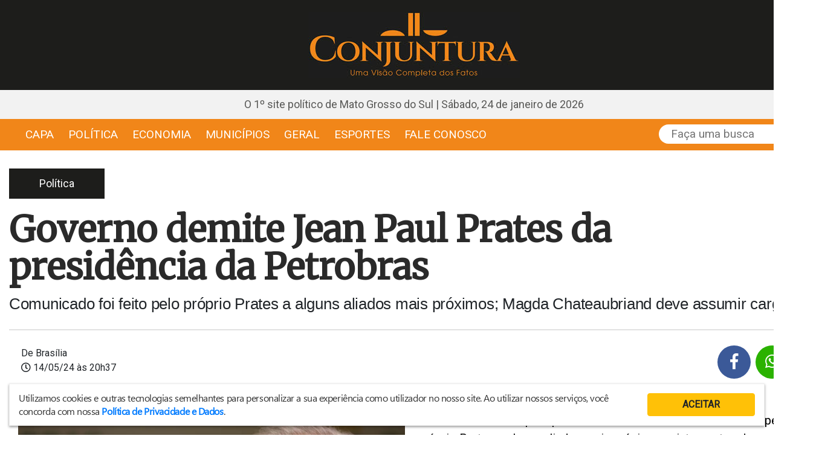

--- FILE ---
content_type: text/html; charset=utf-8
request_url: https://www.conjunturaonline.com.br/noticia/politica/governo-demite-jean-paul-prates-da-presidencia-da-petrobras
body_size: 7754
content:
<!DOCTYPE html PUBLIC "-//W3C//DTD XHTML 1.0 Strict//EN" "http://www.w3.org/TR/xhtml1/DTD/xhtml1-strict.dtd">
<html dir="ltr" xml:lang="pt-br" lang="pt-br" xmlns="http://www.w3.org/1999/xhtml">
<head>
<title>Governo demite Jean Paul Prates da presidência da Petrobras</title>
<meta name="description" content="Comunicado foi feito pelo próprio Prates a alguns aliados mais próximos; Magda Chateaubriand deve assumir cargo" />
<meta name="author" content="Conjuntura Online" />
<meta name="robots" content="index,follow" />
<meta name="apple-mobile-web-app-capable" content="yes" />
<meta name="mobile-web-app-capable" content="yes" />
<meta charset="UTF-8" />
<link rel="canonical" href="https://www.conjunturaonline.com.br/noticia/politica/governo-demite-jean-paul-prates-da-presidencia-da-petrobras" />
<link rel="shortcut icon" type="image/x-icon" href="/favicon.ico" />
<!-- jquery -->
<script src="https://ajax.googleapis.com/ajax/libs/jquery/3.3.1/jquery.min.js"></script>
<!-- bootstrap -->
<link rel="stylesheet" href="https://stackpath.bootstrapcdn.com/bootstrap/4.1.1/css/bootstrap.min.css" integrity="sha384-WskhaSGFgHYWDcbwN70/dfYBj47jz9qbsMId/iRN3ewGhXQFZCSftd1LZCfmhktB" crossorigin="anonymous">
<script src="https://cdnjs.cloudflare.com/ajax/libs/popper.js/1.14.3/umd/popper.min.js" integrity="sha384-ZMP7rVo3mIykV+2+9J3UJ46jBk0WLaUAdn689aCwoqbBJiSnjAK/l8WvCWPIPm49" crossorigin="anonymous"></script>
<script src="https://stackpath.bootstrapcdn.com/bootstrap/4.1.1/js/bootstrap.min.js" integrity="sha384-smHYKdLADwkXOn1EmN1qk/HfnUcbVRZyYmZ4qpPea6sjB/pTJ0euyQp0Mk8ck+5T" crossorigin="anonymous"></script>
<!-- font awesome -->
<link rel="stylesheet" href="https://use.fontawesome.com/releases/v5.0.10/css/all.css" integrity="sha384-+d0P83n9kaQMCwj8F4RJB66tzIwOKmrdb46+porD/OvrJ+37WqIM7UoBtwHO6Nlg" crossorigin="anonymous">
<!-- touch swipe -->
<script type="text/javascript" src="/scripts/touchswipe/jquery.touchSwipe.min.js"></script>
<!-- appear -->
<script type="text/javascript" src="/scripts/appear/jquery.appear.js"></script>
<!-- lazylazysizes -->
<script src="/scripts/lazysizes/lazysizes.min.js"></script>
<!-- google fonts -->
<link href="https://fonts.googleapis.com/css?family=Lato|Roboto|Merriweather|Open+Sans" rel="stylesheet" />
<!-- flickity slider -->
<link rel="stylesheet" href="/scripts/flickity/flickity.min.css">
<script src="/scripts/flickity/flickity.pkgd.min.js"></script>
<!-- sticky kit -->
<script src="/scripts/stickykit/jquery.sticky-kit.min.js"></script>
<!-- block ui -->
<script src="/scripts/blockui/jquery.blockUI.js"></script>
<!-- fancybox -->
<link rel="stylesheet" href="https://cdn.jsdelivr.net/gh/fancyapps/fancybox@3.5.2/dist/jquery.fancybox.min.css" />
<script src="https://cdn.jsdelivr.net/gh/fancyapps/fancybox@3.5.2/dist/jquery.fancybox.min.js"></script>
<!-- custom css -->
<link href="/css/fontes.css" rel="stylesheet" />
<link href="/css/espacadores.css" rel="stylesheet" />
<link href="/css/conjuntura.css?v=1.0" rel="stylesheet" />
<link href="/css/elementos.css?v=1.0" rel="stylesheet" />
<!-- custom js -->
<script src="/js/conjuntura.js?v=1.0"></script>
<!-- og meta tags -->
<meta property="og:title" content="Governo demite Jean Paul Prates da presidência da Petrobras" />
<meta property="og:description" content="Comunicado foi feito pelo próprio Prates a alguns aliados mais próximos; Magda Chateaubriand deve assumir cargo" />
<meta property="og:type" content="article" />
<meta property="og:image" content="https://www.conjunturaonline.com.br/imagem/noticia/750/461/465187_121456_85922.jpg" />
<meta property="og:image:type" content="image/jpeg"/>
<script>

</script>
</head>

<body>
		
	
	
	<div class="container-fluid" style="background-color:#1D1D1B;">
	<div class="row">
		<div class="col-12">
			<div class="container container-w" style="text-align:center;">
				<div class="row">
					<div class="col-12">
						<div class="spc20"></div>
						<a href="/" title="Conjuntura - o 1º Site Político de MS"><img alt="Conjuntura - o 1º Site Político de MS" title="Conjuntura - o 1º Site Político de MS"src="/imagens/logo_conjuntura.jpg" /></a>
						<div class="spc20"></div>
					</div>
				</div>
			</div>
		</div>
	</div>
</div>
<div class="container-fluid" style="background-color:#F2F2F2;">
	<div class="row">
		<div class="col-12">
			<div class="container container-w" style="text-align:center;">
				<div class="row">
										<div class="spc10"></div>
					<div class="col-12" style="color:#595957; font-size:18px; ">O 1º site político de Mato Grosso do Sul | Sábado, 24 de janeiro de 2026</div>
					<div class="spc10"></div>
					<div class="col-12">
												<div id="1769270271-9607" style="background-color:#E8E8E8;">		
							<div style="text-align:center;">				<script>$('#1769270271-9607').remove();</script>
		</div>
						</div>
					</div>
				</div>
			</div>
		</div>
	</div>
</div>
<div class="container-fluid" style="background-color:#F18619;">
	<div class="row">
		<div class="col-12">
			<div class="container container-w">
				<div class="row">
					<div class="col-9">
						<div class="item_menu"><a href="/" target="_self" class="no_sub">CAPA</a></div><div class="item_menu"><a href="/noticias/politica" target="_self" class="no_sub">POLÍTICA</a></div><div class="item_menu"><a href="/noticias/economia" target="_self" class="no_sub">ECONOMIA</a></div><div class="item_menu"><a href="/noticias/municipios" target="_self" class="no_sub">MUNICÍPIOS</a></div><div class="item_menu"><a href="/noticias/geral" target="_self" class="no_sub">GERAL</a></div><div class="item_menu"><a href="/noticias/esportes" target="_self" class="no_sub">ESPORTES</a></div><div class="item_menu"><a href="/pagina/fale-conosco" target="_self" class="no_sub">FALE CONOSCO</a></div>					</div>
					<div class="col-3" style="text-align:right;">
						<div class="spc9"></div>
						<form method="GET" action="/busca">
						<input name="q" value="" class="campo-busca" style="width:250px;" placeholder="Faça uma busca" autocomplete="off" />
						</form>
						<script type="text/javascript">
						$(".campo-busca").focus(function(){
							$(this).animate({           
								width: '320px'
							},"fast");
						});
						$(".campo-busca").blur(function(){
							$(this).animate({           
								width: '250px'
							},"slow");
						});
						</script>
					</div>
				</div>
			</div>
		</div>
	</div>
</div>

<div class="spc30"></div>		
	<div class="container container-w card-noticia">
		<div class="row">
			<div class="col-12">
				<div class="news-editoria" style="background-color:#1D1D1B; color:#FFF;">Política</div>
				<div class="spc20"></div>
				<div class="news-titulo"><h1>Governo demite Jean Paul Prates da presidência da Petrobras</h1></div>
								<div class="news-resumo"><h2>Comunicado foi feito pelo próprio Prates a alguns aliados mais próximos; Magda Chateaubriand deve assumir cargo<h2></div>
								<div class="spc10"></div>
			</div>
			<div class="col-12">
				<div style="background-color:#E2E2E2; height:2px;"></div>
			</div>
		</div>
	</div>
	<div class="spc25"></div>
	<div class="container container-w">
		<div class="row">
			<div class="col-12">
				<div class="row" style="padding-left:20px; padding-right:20px;">
					<div class="col-7">
						<div style="position:relative; float:left;">
							<div class="spc1"></div>
							<div class="news-creditos">De Brasília </div>
							<div class="news-data"><i class="far fa-clock"></i> 14/05/24 às 20h37</div>
						</div>
					</div>
					<div class="col-5" style="text-align:right;">
						<div class="news-social-icons">
							<div class="icon-box"><a href="https://web.whatsapp.com/send?text=http://www.conjunturaonline.com.br/noticia/politica/governo-demite-jean-paul-prates-da-presidencia-da-petrobras" data-action="share/whatsapp/share" target="_blank"><div class="icon icon-whatsapp"><i class="fab fa-whatsapp"></i></div></a></div>
							<div class="icon-box"><a href="https://www.facebook.com/sharer/sharer.php?u=http://www.conjunturaonline.com.br/noticia/politica/governo-demite-jean-paul-prates-da-presidencia-da-petrobras" onclick="return !window.open(this.href, 'Compartilhar', 'width=500,height=400')" target="_blank"><div class="icon icon-facebook"><i class="fab fa-facebook-f"></i></div></a></div>	
						</div>
					</div>
				</div>
				<div class="spc4"></div>	
								<div class="news-corpo"><div class="container-fluid">    <div class="row cartao">        <div class="col-12" style="padding-top:20px;">            <div class="elemento elemento-texto-imagem" style="margin-bottom:15px;">                <div class="spc0"></div>                <div class="configura-imagem" style="text-align:left; position:relative; float:left; width:50%; margin-right:20px; margin-bottom:15px; margin-top:10px;">                    <a href="/imagem/noticia/1000/1000/465187_121456_85922.jpg" data-fancybox="gallery" data-caption="Jean Paul Prates é demitido da Petrobras (Pilar Olivares/Reuters)">                        <img src="/imagem/noticia/1000/1000/465187_121456_85922.jpg" class="img-fluid" title="" style="width:100%;">                    </a>                    <div class="legenda-foto">Jean Paul Prates é demitido da Petrobras (Pilar Olivares/Reuters)                    </div>                </div>                <div style="margin-bottom: 15px; position: relative;">                    <p>O presidente da Petrobras, Jean Paul Prates, foi demitido do comando da estatal pelo presidente Lula. O comunicado foi feito pelo próprio Prates a alguns aliados mais próximos e integrantes de sua equipe, apurou a CNN.</p><p>Jean Paul Prates deve ser substituído por Magda Chateaubriand, segundo relataram fontes próximas ao comando da empresa.</p><p>Em nota, a Petrobras confirmou a saída de Prates após pedido para que o conselho de administração “se reúna para apreciar o encerramento antecipado de seu mandato como Presidente da Petrobras de forma negociada”.</p><p>“Adicionalmente, o Sr. Jean Paul informou que, se e uma vez aprovado o encerramento indicado, ele pretende posteriormente apresentar sua renúncia ao cargo de membro do Conselho de Administração da Petrobras”, afirma o comunicado.</p><p>Prates estava no comando da estatal desde o início do governo Lula, em 2023.</p><p>Polêmica com dividendos</p><p>A saída ocorre cerca de um mês após rumores da demissão de Prates em meio a debates entre membros do governo sobre a distribuição de dividendos extraordinários referentes ao exercício de 2023.</p><p>À época, o nome do presidente do BNDES (Banco Nacional de Desenvolvimento Econômico e Social), Aloizio Mercadante, foi cotado para assumir o comando da petroleira.</p><p>Em março, ao divulgar que teve lucro de R$ 124,6 bilhões em 2023, a Petrobras informou que o conselho de administração havia aprovado a distribuição de R$ 14,2 bilhões em dividendos.</p><p>A decisão repercutiu negativamente no mercado financeiro e expôs entraves entre o presidente e o ministro de Minas e Energia, Alexandre Silveira.</p><p>A decisão foi revista posteriormente e o conselho de administração da Petrobras aprovou no fim do mês passado a distribuição de R$ 21,9 bilhões, correspondendo a 50% dos dividendos extraordinários.</p><p>A estatal teve o segundo maior lucro de sua história no ano passado, o que permitiria o pagamento de dividendos extraordinários da ordem de 43,9 bilhões de reais, caso 100% do montante fosse pago.</p><p>Inicialmente, em reunião em março, o conselho havia decidido reter 100% dos dividendos extras possíveis em uma reserva estatutária, manifestando preocupações com a capacidade de investimento da empresa.</p><p>A aprovação dos 50% dos dividendos possíveis atende a recomendação da diretoria executiva da Petrobras, que desde o início defendeu este percentual.</p><p>O valor remanescente do montante possível para dividendo extraordinário deverá ser enviado para a reserva estatutária.</p>                </div>            </div>			  <div class="reveal">				  <div class="elemento elemento-banner-expansivo content-reveal" style="margin-bottom:25px;">				      <div id="58586_60140">						  <div class="publicidade-mensagem-continua-container-fluid">							  <span class="publicidade-mensagem-continua">							  	  CONTINUA DEPOIS DA PUBLICIDADE							  </span>						  </div>						  <div class="spc10"></div>						  <div style="text-align:center; width:100%; height:250px;">						  	  <iframe class="expiframe" style="width:100%; height:250px;" frameborder="0" scrolling="no" src="/inc.newsBanner.php?idc=58586_60140&amp;nbce=1&amp;cf=9&amp;cb=0&amp;fl_iga=1"></iframe>						  </div>						  <div class="spc10"></div>						  <div class="publicidade-mensagem-continua-container-fluid"></div>					  </div>				  </div>			  </div>        </div>    </div></div></div>
				
								<div class="spc20"></div>
			</div>
			
		</div>
	</div>
	<script>
	$(document).ready(function() {
		
		$('.galeria-imagens-noticia-slider').flickity({
			cellAlign: 'left',
			adaptiveHeight: false,
			pageDots: false,
			lazyLoad: 2
		});
		
		$(".reveal").appear();
		$(".reveal").on('appear', function(event, $all_appeared_elements) {
			if ( !$(this).hasClass("appeared") ) {
				$(this).addClass("appeared");
				$(this).find(".content-reveal").delay(500).fadeIn(1200, function() {} );
			}
		});
		
		// listener para o video com autoplay
		$('#autoplay-video').appear(); 
		$('#autoplay-video').on('appear', function(event, $all_appeared_elements) {
			var already_played = $(this).find('.played').val();
			if (already_played != 1) { autoplay_player.playVideo();	}
			$(this).find('.played').val(1);
		});
		
	});
	
	var tag = document.createElement('script');
	tag.src = "https://www.youtube.com/iframe_api";
	var firstScriptTag = document.getElementsByTagName('script')[0];
	firstScriptTag.parentNode.insertBefore(tag, firstScriptTag);

	var autoplay_player;
	
	function onYouTubeIframeAPIReady() {
		autoplay_player = new YT.Player('autoplay-player', { height:'680', width:'100%', videoId: $("#autoplay-player").data("id-video"), playerVars: { rel:0 } });
	}
	
	setTimeout(function(){ 
		$('.galeria-imagens-noticia-slider').flickity('resize');
	}, 1500);
	</script>
	
	<div class="container container-w">
				<div id="1769270271-8406">		
			<div style="text-align:center; background-color:#f2f2f2;">				<script>$('#1769270271-8406').remove();</script>
		</div>
		</div>
	</div>
		
	<div class="container container-w">
		<div class="row">
			<div class="col-12">
				<div style="font-family: Lato; font-size:30px; line-height: 32px; font-weight:bold; color:#000;">Últimas em Política</div>
			</div>
			<div class="col-12">
				<div class="spc2"></div>
				<div style="width:100%; height:3px; background-color:#F8A929;"></div>
			</div>
		</div>
	</div>
	
	<div class="spc10"></div>
		
	<div class="container container-w news-listagem">
		<div class="row">
						<div class="col-4">
					<div class="card-lista-noticia">
						<div class="news-imagem">
							<a href="/noticia/politica/cidadaos-chineses-passam-a-ter-isencao-de-vistos-no-brasilnbsp">
								<div class="img-container">
									<div class="image-wrap">
																				<img src="/imagem/noticia-miniatura/450/390/1769181967_18571.jpg" class="img-fluid" alt="Cidadãos chineses passam a ter isenção de vistos no Brasil&nbsp;" title="Cidadãos chineses passam a ter isenção de vistos no Brasil&nbsp;" />
																			</div>
								</div>
							</a>
						</div>
						<div>
							<div class="news-panel" style="border-top:0px solid ;">
								<div class="news-editoria">
									<a href="/noticias/politica">
										<span style="color:">POLÍTICA</span>
									</a>
								</div>
								<div class="row">
									<div class="col-12">
										<div class="news-data">Em 23 de Janeiro de 2026 às 13h03</div>
									</div>
								</div>					
								<div class="spc5"></div>
								<div class="news-titulo"><a style="color:;" href="/noticia/politica/cidadaos-chineses-passam-a-ter-isencao-de-vistos-no-brasilnbsp">Cidadãos chineses passam a ter isenção de vistos no Brasil&nbsp;</a></div>
								<div class="spc10"></div>
							</div>
						</div>
					</div>
				</div>
						<div class="col-4">
					<div class="card-lista-noticia">
						<div class="news-imagem">
							<a href="/noticia/politica/a-aliados-alckmin-diz-que-fica-na-vice-de-lula-ou-vai-capinar-em-pinda">
								<div class="img-container">
									<div class="image-wrap">
																				<img src="/imagem/noticia-miniatura/450/390/1769169029_87520.jpg" class="img-fluid" alt="A aliados, Alckmin diz que fica na vice de Lula ou vai "capinar em Pinda"" title="A aliados, Alckmin diz que fica na vice de Lula ou vai "capinar em Pinda"" />
																			</div>
								</div>
							</a>
						</div>
						<div>
							<div class="news-panel" style="border-top:0px solid ;">
								<div class="news-editoria">
									<a href="/noticias/politica">
										<span style="color:">POLÍTICA</span>
									</a>
								</div>
								<div class="row">
									<div class="col-12">
										<div class="news-data">Em 23 de Janeiro de 2026 às 07h54</div>
									</div>
								</div>					
								<div class="spc5"></div>
								<div class="news-titulo"><a style="color:;" href="/noticia/politica/a-aliados-alckmin-diz-que-fica-na-vice-de-lula-ou-vai-capinar-em-pinda">A aliados, Alckmin diz que fica na vice de Lula ou vai "capinar em Pinda"</a></div>
								<div class="spc10"></div>
							</div>
						</div>
					</div>
				</div>
						<div class="col-4">
					<div class="card-lista-noticia">
						<div class="news-imagem">
							<a href="/noticia/politica/pesquisa-indica-vitoria-de-flavio-bolsonaro-em-2-turno-contra-lula">
								<div class="img-container">
									<div class="image-wrap">
																				<img src="/imagem/noticia-miniatura/450/390/1769135002_98186.jpg" class="img-fluid" alt="Pesquisa indica vitória de Flávio Bolsonaro em 2º turno contra Lula" title="Pesquisa indica vitória de Flávio Bolsonaro em 2º turno contra Lula" />
																			</div>
								</div>
							</a>
						</div>
						<div>
							<div class="news-panel" style="border-top:0px solid ;">
								<div class="news-editoria">
									<a href="/noticias/politica">
										<span style="color:">POLÍTICA</span>
									</a>
								</div>
								<div class="row">
									<div class="col-12">
										<div class="news-data">Em 22 de Janeiro de 2026 às 22h22</div>
									</div>
								</div>					
								<div class="spc5"></div>
								<div class="news-titulo"><a style="color:;" href="/noticia/politica/pesquisa-indica-vitoria-de-flavio-bolsonaro-em-2-turno-contra-lula">Pesquisa indica vitória de Flávio Bolsonaro em 2º turno contra Lula</a></div>
								<div class="spc10"></div>
							</div>
						</div>
					</div>
				</div>
						<div class="col-4">
					<div class="card-lista-noticia">
						<div class="news-imagem">
							<a href="/noticia/politica/bolsonaro-recebera-a-visita-de-ministro-do-tribunal-de-contas-da-uniaonbsp">
								<div class="img-container">
									<div class="image-wrap">
																				<img src="/imagem/noticia-miniatura/450/390/1769134125_31681.jpg" class="img-fluid" alt="Bolsonaro receberá a visita de ministro do Tribunal de Contas da União&nbsp;" title="Bolsonaro receberá a visita de ministro do Tribunal de Contas da União&nbsp;" />
																			</div>
								</div>
							</a>
						</div>
						<div>
							<div class="news-panel" style="border-top:0px solid ;">
								<div class="news-editoria">
									<a href="/noticias/politica">
										<span style="color:">POLÍTICA</span>
									</a>
								</div>
								<div class="row">
									<div class="col-12">
										<div class="news-data">Em 22 de Janeiro de 2026 às 22h08</div>
									</div>
								</div>					
								<div class="spc5"></div>
								<div class="news-titulo"><a style="color:;" href="/noticia/politica/bolsonaro-recebera-a-visita-de-ministro-do-tribunal-de-contas-da-uniaonbsp">Bolsonaro receberá a visita de ministro do Tribunal de Contas da União&nbsp;</a></div>
								<div class="spc10"></div>
							</div>
						</div>
					</div>
				</div>
						<div class="col-4">
					<div class="card-lista-noticia">
						<div class="news-imagem">
							<a href="/noticia/politica/camara-lanca-este-mes-o-edital-para-policial-legislativo-diz-motta">
								<div class="img-container">
									<div class="image-wrap">
																				<img src="/imagem/noticia-miniatura/450/390/1769111502_47153.jpg" class="img-fluid" alt="Câmara lança este mês o edital para policial legislativo, diz Motta" title="Câmara lança este mês o edital para policial legislativo, diz Motta" />
																			</div>
								</div>
							</a>
						</div>
						<div>
							<div class="news-panel" style="border-top:0px solid ;">
								<div class="news-editoria">
									<a href="/noticias/politica">
										<span style="color:">POLÍTICA</span>
									</a>
								</div>
								<div class="row">
									<div class="col-12">
										<div class="news-data">Em 22 de Janeiro de 2026 às 17h43</div>
									</div>
								</div>					
								<div class="spc5"></div>
								<div class="news-titulo"><a style="color:;" href="/noticia/politica/camara-lanca-este-mes-o-edital-para-policial-legislativo-diz-motta">Câmara lança este mês o edital para policial legislativo, diz Motta</a></div>
								<div class="spc10"></div>
							</div>
						</div>
					</div>
				</div>
						<div class="col-4">
					<div class="card-lista-noticia">
						<div class="news-imagem">
							<a href="/noticia/politica/maduro-esta-preso-e-sendo-julgado-putin-nao-diz-zelensky-em-davos">
								<div class="img-container">
									<div class="image-wrap">
																				<img src="/imagem/noticia-miniatura/450/390/1769110996_67042.jpg" class="img-fluid" alt="Maduro está preso e sendo julgado, Putin não, diz Zelensky em Davos" title="Maduro está preso e sendo julgado, Putin não, diz Zelensky em Davos" />
																			</div>
								</div>
							</a>
						</div>
						<div>
							<div class="news-panel" style="border-top:0px solid ;">
								<div class="news-editoria">
									<a href="/noticias/politica">
										<span style="color:">POLÍTICA</span>
									</a>
								</div>
								<div class="row">
									<div class="col-12">
										<div class="news-data">Em 22 de Janeiro de 2026 às 17h15</div>
									</div>
								</div>					
								<div class="spc5"></div>
								<div class="news-titulo"><a style="color:;" href="/noticia/politica/maduro-esta-preso-e-sendo-julgado-putin-nao-diz-zelensky-em-davos">Maduro está preso e sendo julgado, Putin não, diz Zelensky em Davos</a></div>
								<div class="spc10"></div>
							</div>
						</div>
					</div>
				</div>
						<div class="col-4">
					<div class="card-lista-noticia">
						<div class="news-imagem">
							<a href="/noticia/politica/delcy-aceitou-ajudar-trump-antes-da-captura-de-maduro-diz-jornal">
								<div class="img-container">
									<div class="image-wrap">
																				<img src="/imagem/noticia-miniatura/450/390/1769104537_65652.jpg" class="img-fluid" alt="Delcy aceitou ajudar Trump antes da captura de Maduro, diz jornal" title="Delcy aceitou ajudar Trump antes da captura de Maduro, diz jornal" />
																			</div>
								</div>
							</a>
						</div>
						<div>
							<div class="news-panel" style="border-top:0px solid ;">
								<div class="news-editoria">
									<a href="/noticias/politica">
										<span style="color:">POLÍTICA</span>
									</a>
								</div>
								<div class="row">
									<div class="col-12">
										<div class="news-data">Em 22 de Janeiro de 2026 às 16h19</div>
									</div>
								</div>					
								<div class="spc5"></div>
								<div class="news-titulo"><a style="color:;" href="/noticia/politica/delcy-aceitou-ajudar-trump-antes-da-captura-de-maduro-diz-jornal">Delcy aceitou ajudar Trump antes da captura de Maduro, diz jornal</a></div>
								<div class="spc10"></div>
							</div>
						</div>
					</div>
				</div>
						<div class="col-4">
					<div class="card-lista-noticia">
						<div class="news-imagem">
							<a href="/noticia/politica/nelsinho-lidera-ofensiva-parlamentar-pelo-acordo-mercadouniao-europeia">
								<div class="img-container">
									<div class="image-wrap">
																				<img src="/imagem/noticia-miniatura/450/390/1769106866_10452.jpg" class="img-fluid" alt="Nelsinho lidera ofensiva parlamentar pelo acordo Mercado-União Europeia" title="Nelsinho lidera ofensiva parlamentar pelo acordo Mercado-União Europeia" />
																			</div>
								</div>
							</a>
						</div>
						<div>
							<div class="news-panel" style="border-top:0px solid ;">
								<div class="news-editoria">
									<a href="/noticias/politica">
										<span style="color:">POLÍTICA</span>
									</a>
								</div>
								<div class="row">
									<div class="col-12">
										<div class="news-data">Em 22 de Janeiro de 2026 às 14h37</div>
									</div>
								</div>					
								<div class="spc5"></div>
								<div class="news-titulo"><a style="color:;" href="/noticia/politica/nelsinho-lidera-ofensiva-parlamentar-pelo-acordo-mercadouniao-europeia">Nelsinho lidera ofensiva parlamentar pelo acordo Mercado-União Europeia</a></div>
								<div class="spc10"></div>
							</div>
						</div>
					</div>
				</div>
						<div class="col-4">
					<div class="card-lista-noticia">
						<div class="news-imagem">
							<a href="/noticia/politica/em-davos-trump-oficializa-conselho-da-paz-e-ataca-a-onu">
								<div class="img-container">
									<div class="image-wrap">
																				<img src="/imagem/noticia-miniatura/450/390/1769081784_19662.jpg" class="img-fluid" alt="Em Davos, Trump oficializa Conselho da Paz e ataca a ONU" title="Em Davos, Trump oficializa Conselho da Paz e ataca a ONU" />
																			</div>
								</div>
							</a>
						</div>
						<div>
							<div class="news-panel" style="border-top:0px solid ;">
								<div class="news-editoria">
									<a href="/noticias/politica">
										<span style="color:">POLÍTICA</span>
									</a>
								</div>
								<div class="row">
									<div class="col-12">
										<div class="news-data">Em 22 de Janeiro de 2026 às 07h36</div>
									</div>
								</div>					
								<div class="spc5"></div>
								<div class="news-titulo"><a style="color:;" href="/noticia/politica/em-davos-trump-oficializa-conselho-da-paz-e-ataca-a-onu">Em Davos, Trump oficializa Conselho da Paz e ataca a ONU</a></div>
								<div class="spc10"></div>
							</div>
						</div>
					</div>
				</div>
						<div class="col-4">
					<div class="card-lista-noticia">
						<div class="news-imagem">
							<a href="/noticia/politica/mbl-pede-que-mp-investigue-cassino-do-resort-ligado-a-toffoli">
								<div class="img-container">
									<div class="image-wrap">
																				<img src="/imagem/noticia-miniatura/450/390/1768567945_44284.jpg" class="img-fluid" alt="MBL pede que MP investigue cassino do resort ligado a Toffoli" title="MBL pede que MP investigue cassino do resort ligado a Toffoli" />
																			</div>
								</div>
							</a>
						</div>
						<div>
							<div class="news-panel" style="border-top:0px solid ;">
								<div class="news-editoria">
									<a href="/noticias/politica">
										<span style="color:">POLÍTICA</span>
									</a>
								</div>
								<div class="row">
									<div class="col-12">
										<div class="news-data">Em 22 de Janeiro de 2026 às 07h23</div>
									</div>
								</div>					
								<div class="spc5"></div>
								<div class="news-titulo"><a style="color:;" href="/noticia/politica/mbl-pede-que-mp-investigue-cassino-do-resort-ligado-a-toffoli">MBL pede que MP investigue cassino do resort ligado a Toffoli</a></div>
								<div class="spc10"></div>
							</div>
						</div>
					</div>
				</div>
						<div class="col-4">
					<div class="card-lista-noticia">
						<div class="news-imagem">
							<a href="/noticia/politica/nelsinho-traca-estrategia-para-acelerar-votacao-de-acordo-entre-mercosuluenbsp">
								<div class="img-container">
									<div class="image-wrap">
																				<img src="/imagem/noticia-miniatura/450/390/1769077435_20417.jpg" class="img-fluid" alt="Nelsinho traça estratégia para acelerar votação de acordo entre Mercosul-UE&nbsp;" title="Nelsinho traça estratégia para acelerar votação de acordo entre Mercosul-UE&nbsp;" />
																			</div>
								</div>
							</a>
						</div>
						<div>
							<div class="news-panel" style="border-top:0px solid ;">
								<div class="news-editoria">
									<a href="/noticias/politica">
										<span style="color:">POLÍTICA</span>
									</a>
								</div>
								<div class="row">
									<div class="col-12">
										<div class="news-data">Em 22 de Janeiro de 2026 às 06h23</div>
									</div>
								</div>					
								<div class="spc5"></div>
								<div class="news-titulo"><a style="color:;" href="/noticia/politica/nelsinho-traca-estrategia-para-acelerar-votacao-de-acordo-entre-mercosuluenbsp">Nelsinho traça estratégia para acelerar votação de acordo entre Mercosul-UE&nbsp;</a></div>
								<div class="spc10"></div>
							</div>
						</div>
					</div>
				</div>
						<div class="col-4">
					<div class="card-lista-noticia">
						<div class="news-imagem">
							<a href="/noticia/politica/riedel-defende-acoes-conjuntas-entre-estados-ao-assumir-consorcio-brasilnbsp">
								<div class="img-container">
									<div class="image-wrap">
																				<img src="/imagem/noticia-miniatura/450/390/1769077049_41571.jpg" class="img-fluid" alt="Riedel defende ações conjuntas entre estados ao assumir Consórcio Brasil&nbsp;" title="Riedel defende ações conjuntas entre estados ao assumir Consórcio Brasil&nbsp;" />
																			</div>
								</div>
							</a>
						</div>
						<div>
							<div class="news-panel" style="border-top:0px solid ;">
								<div class="news-editoria">
									<a href="/noticias/politica">
										<span style="color:">POLÍTICA</span>
									</a>
								</div>
								<div class="row">
									<div class="col-12">
										<div class="news-data">Em 22 de Janeiro de 2026 às 06h17</div>
									</div>
								</div>					
								<div class="spc5"></div>
								<div class="news-titulo"><a style="color:;" href="/noticia/politica/riedel-defende-acoes-conjuntas-entre-estados-ao-assumir-consorcio-brasilnbsp">Riedel defende ações conjuntas entre estados ao assumir Consórcio Brasil&nbsp;</a></div>
								<div class="spc10"></div>
							</div>
						</div>
					</div>
				</div>
				</div>
		<div style="text-align:right;">
			<a href="/noticias" class="btn waves-effect waves-light" style="padding:15px 60px; background-color:#1D1D1B; color:#FFF; font-size:18px;">VER TODAS AS NOTÍCIAS <i class="fas fa-angle-double-right"></i></a>
		</div>
	</div>
	
	<div class="spc10"></div>
	
	<div class="container container-w">
		<div class="spc35"></div>
				<div id="1769270271-8446">		
			<div style="text-align:center; background-color:#f2f2f2;">				<script>$('#1769270271-8446').remove();</script>
		</div>
		</div>
	</div>
	
	<div class="spc30"></div>
	
<!-- rodape -->
<div class="container-fluid" style="background-color:#F8A929;">
	<div class="spc5"></div>
</div>
<div class="container-fluid" style="background-color:#1D1D1D; color:#FFFFFF !important;">
	<div class="row">
		<div class="col-12">
			<div class="container container-w">
				<div class="row">
					<div class="col-12" style="text-align:center;">
						<div class="spc20"></div>
						<a href="/" title="Conjuntura - o 1º Site Político de MS"><img alt="Conjuntura - o 1º Site Político de MS" title="Conjuntura - o 1º Site Político de MS"src="/imagens/logo_conjuntura.jpg" /></a>
						<div class="spc20"></div>
						<div>O 1º site político de Mato Grosso do Sul</div>
						<div class="spc20"></div>
												<div class=""><a href="/pagina/fale-conosco">Fale conosco</a></div>
												<div class=""><a href="/pagina/anuncie">Anuncie</a></div>
												<div class=""><a href="/pagina/expediente">Expediente</a></div>
												<div class=""><a href="/pagina/reportar-erro">Reportar erro</a></div>
												<div class="spc20"></div>
					</div>
				</div>
			</div>
		</div>
	</div>	
</div>
<div class="container-fluid" style="background-color:#EB8219;">
	<div class="row">
		<div class="col-12">
			<div class="spc30"></div>
			<div style="text-align:center">Conjuntura Online - Copyright © 2004-2026. Todos os direitos reservados.</div>
			<div class="spc30"></div>
		</div>
	</div>
</div>
<!-- fim rodape -->

<!-- consentimento das politicas de cookie -->
<div id="cookie-policy" style="position:fixed; bottom:-70px; left:15px; right:15px; max-width:1390px; margin:auto; min-height:70px; box-shadow:0 2px 4px 0 rgba(0,0,0,0.4); border:solid 1px #eeeeee; background-color:#fff; z-index:999997;">
	<div class="container-fluid">
		<div class="spc12"></div>
		<div class="row">
			<div class="col-10">
				<div style="font-family:Segoe-UI, sans-serif; font-size:16px; font-weight:normal; font-stretch: normal; font-style: normal; line-height:22px; letter-spacing: -0.45px; color: #333;">Utilizamos cookies e outras tecnologias semelhantes para personalizar a sua experiência como utilizador no nosso site. Ao utilizar nossos serviços, você concorda com nossa <b><a href="/institucional/politica-de-dados" target="_blank">Política de Privacidade e Dados</a></b>.</div>
			</div>
			<div class="col-2">
				<div class="spc3"></div>
				<button id="btn-accept-cookie-policy" type="button" class="btn btn-warning btn-block waves-effect" style="font-weight:600;">ACEITAR</button>
			</div>
		</div>
	</div>
</div>
<script>
$(function(){
    $("#cookie-policy").delay(1000).animate({'bottom': '15px'}, 600);
	
	$("#btn-accept-cookie-policy").click(function() {
		// cria o cookie de aceitacao da politica de cookies valido por 1 ano
		createCookie('CookAcceptCookiePolicy','sim',31536000);
		$("#cookie-policy").hide();
	});
});
</script>

<!-- div para resultado generico de chamadas ajax -->
<div id="resultado-ajax-generico"></div>

<!-- modal generico -->
<script>
function resetModalGenerico() {
	$("#conteudo-modal-generico").html('<div id="conteudo-modal-generico"><div class="modal-header"><button type="button" class="close" data-dismiss="modal" aria-hidden="true">&times;</button><h4 class="modal-title">Carregando...</h4></div><div class="modal-body"><div style="text-align:center;"><img src="/imagens/preloader.gif" /></div></div></div>');
}
</script>
<div class="modal fade" id="modalGenerico" tabindex="-1" role="dialog" aria-labelledby="_modalGenerico" aria-hidden="true">
	<div class="modal-dialog">
		<div class="modal-content">
			<div id="conteudo-modal-generico">
				<div class="modal-header">
					<button type="button" class="close" data-dismiss="modal" aria-hidden="true">&times;</button>
					<h4 class="modal-title">Carregando...</h4>
				</div>
				<div class="modal-body">
					<div style="text-align:center;">carregando...</div>
				</div>
			</div>
		</div>
	</div>
</div>
<!-- /modal generico -->

<!-- analytics -->
<!-- Google tag (gtag.js) -->
<script async src="https://www.googletagmanager.com/gtag/js?id=G-7PJDG3Z22F"></script>
<script>
  window.dataLayer = window.dataLayer || [];
  function gtag(){dataLayer.push(arguments);}
  gtag('js', new Date());

  gtag('config', 'G-7PJDG3Z22F');
</script>
<!-- /analytics --></body>
</html>


--- FILE ---
content_type: text/html; charset=utf-8
request_url: https://www.conjunturaonline.com.br/inc.newsBanner.php?idc=58586_60140&nbce=1&cf=9&cb=0&fl_iga=1
body_size: 177
content:
		<script>
		// funcao para identificar o url do parent
		function getFileName(url) {
		   if (url) {
			  var m = url.toString().match(/.*\/(.+?)\./);
			  if (m && m.length > 1) {
				 return m[1];
			  }
		   }
		   return "";
		}
		if (getFileName(window.parent.document.location) != "news_builder") {
			window.parent.$("#58586_60140").parents(".reveal").remove();
		}
		</script>
<style>
body { margin:0; padding:0; }
</style>

--- FILE ---
content_type: text/css
request_url: https://www.conjunturaonline.com.br/css/fontes.css
body_size: 12
content:
@font-face {
	font-family: 'Segoe-UI';
	font-style: normal;
	font-weight: normal;
	src: url('/css/fonts/segoeui.woff') format('woff');
}

--- FILE ---
content_type: text/css
request_url: https://www.conjunturaonline.com.br/css/espacadores.css
body_size: 151
content:
/* Espacadores */
.spc0 { width:100%; height:0px; clear:both; }
.spc1 { width:100%; height:1px; clear:both; }
.spc2 { width:100%; height:2px; clear:both; }
.spc3 { width:100%; height:3px; clear:both; }
.spc4 { width:100%; height:4px; clear:both; }
.spc5 { width:100%; height:5px; clear:both; }
.spc6 { width:100%; height:6px; clear:both; }
.spc7 { width:100%; height:7px; clear:both; }
.spc8 { width:100%; height:8px; clear:both; }
.spc9 { width:100%; height:9px; clear:both; }
.spc10 { width:100%; height:10px; clear:both; }
.spc11 { width:100%; height:11px; clear:both; }
.spc12 { width:100%; height:12px; clear:both; }
.spc13 { width:100%; height:13px; clear:both; }
.spc14 { width:100%; height:14px; clear:both; }
.spc15 { width:100%; height:15px; clear:both; }
.spc16 { width:100%; height:16px; clear:both; }
.spc17 { width:100%; height:17px; clear:both; }
.spc18 { width:100%; height:18px; clear:both; }
.spc19 { width:100%; height:19px; clear:both; }
.spc20 { width:100%; height:20px; clear:both; }
.spc25 { width:100%; height:25px; clear:both; }
.spc30 { width:100%; height:30px; clear:both; }
.spc35 { width:100%; height:35px; clear:both; }
.spc40 { width:100%; height:40px; clear:both; }
.spc45 { width:100%; height:40px; clear:both; }
.spc50 { width:100%; height:50px; clear:both; }
.spc55 { width:100%; height:55px; clear:both; }
.spc60 { width:100%; height:60px; clear:both; }
.spc65 { width:100%; height:65px; clear:both; }
.spc70 { width:100%; height:70px; clear:both; }
.spc75 { width:100%; height:75px; clear:both; }
.spc80 { width:100%; height:80px; clear:both; }
.spc85 { width:100%; height:85px; clear:both; }
.spc90 { width:100%; height:90px; clear:both; }
.spc95 { width:100%; height:95px; clear:both; }
.spc100 { width:100%; height:100px; clear:both; }

--- FILE ---
content_type: text/css
request_url: https://www.conjunturaonline.com.br/css/conjuntura.css?v=1.0
body_size: 4079
content:
/* grid */
@media (min-width: 1200px) {
    .container-w {
        min-width:1340px;
    }
}
.item_menu { position:relative; float:left; width:auto; padding: 12px 12px 12px 12px; font-size:19px; }
.item_menu:hover { background-color:#f2f2f2 !important; color:#000 !important; }
.item_menu a { color:#FFF; text-decoration:none; }
.item_menu:hover a { color: #000 !important; }

/* geral */
body { background-color:#FFF; -webkit-font-smoothing: antialiased; }

/* listagem de noticias horizontal */
.news-listagem .col-4 { }
.news-listagem .card-lista-noticia { height:452px; margin-bottom:20px; }
.news-listagem .card-lista-noticia .news-imagem { padding-left:0px; padding-right:0px; }
.news-listagem .card-lista-noticia .news-imagem .img-container { position: relative; background: #ccc; }
.news-listagem .card-lista-noticia .news-imagem .img-container:before { content: ""; display: block; padding-top: 60%; }
.news-listagem .card-lista-noticia .news-imagem .image-wrap { position: absolute; top: 0; left: 0; bottom: 0; right: 0; overflow:hidden; }
.news-listagem .card-lista-noticia .news-panel-top { font-size:13px; color:#777777; padding-left:15px; padding-right:15px; padding-top:10px; padding-bottom:8px; background-color:#FFF; border-top:1px solid #E5E5E5; border-right:1px solid #E5E5E5; border-left:1px solid #E5E5E5; }
.news-listagem .card-lista-noticia .news-panel { position:relative; padding-left:15px; padding-right:15px; padding-top:10px; padding-bottom:8px; background-color:#FFF; margin-bottom:4px; border-bottom:2px solid #E3E3E3; border-right:2px solid #E3E3E3; border-left:1px solid #E3E3E3; }
.news-listagem .card-lista-noticia .news-editoria { font-family:Roboto; font-weight:500; color:#000; font-size:14px; }
.news-listagem .card-lista-noticia .news-editoria a { color:#000; text-decoration:none !important; }
.news-listagem .card-lista-noticia .news-titulo a { min-height:98px; font-family:Lato; font-size:30px; line-height:32px; font-weight:600; color:#000000; overflow:hidden; display:-webkit-box; -webkit-line-clamp:3; -webkit-box-orient:vertical; }
.news-listagem .card-lista-noticia .news-resumo { font-family:Lato; font-size:17px; line-height:20px; }
.news-listagem .card-lista-noticia .news-data { font-family:Lato; font-size:13px; line-height:30px; color:#999; }
.news-listagem .card-lista-noticia .news-icons { font-size:25px; text-align:right; }
.news-listagem .card-lista-noticia .news-icons a { color:#888888; margin-left:6px; }
.news-listagem .card-lista-noticia-s-f { margin-bottom:20px; }
.news-listagem .card-lista-noticia-s-f .news-panel { position:relative; padding-left:15px; padding-right:15px; padding-top:10px; padding-bottom:8px; background-color:#FFF; margin-bottom:4px; border-bottom:2px solid #E3E3E3; border-right:2px solid #E3E3E3; border-left:1px solid #E3E3E3; }
.news-listagem .card-lista-noticia-s-f .news-editoria { font-family:Roboto; font-weight:500; color:#000; font-size:14px; }
.news-listagem .card-lista-noticia-s-f .news-editoria a { color:#000; text-decoration:none !important; }
.news-listagem .card-lista-noticia-s-f .news-titulo a { font-family:Lato; font-size:35px; line-height:37px; font-weight:600; color:#000000; }
.news-listagem .card-lista-noticia-s-f .news-resumo { margin-top:15px; font-family:Lato; font-size:22px; line-height:25px; overflow:hidden; display:-webkit-box; -webkit-line-clamp:4; -webkit-box-orient:vertical; }
.news-listagem .card-lista-noticia-s-f .news-data { font-family:Lato; font-size:13px; line-height:30px; color:#999; }
.news-listagem .card-lista-noticia-s-f .news-icons { font-size:25px; text-align:right; }
.news-listagem .card-lista-noticia-s-f .news-icons a { color:#888888; margin-left:6px; }

.blog-listagem .card-lista-blogs .news-icons { font-size:25px; text-align:right; }
.blog-listagem .card-lista-blogs .news-icons a { color:#888888; margin-left:6px; }

/* listagem de galerias horizontal */
.galeria-listagem .col-4 { padding-left:8px; padding-right:8px; }
.galeria-listagem .card-lista-galerias { height:480px; margin-bottom:20px; }
.galeria-listagem .card-lista-galerias .galeria-imagem { padding-left:0px; padding-right:0px; }
.galeria-listagem .card-lista-galerias .galeria-imagem .img-container { position: relative; background: #ccc; }
.galeria-listagem .card-lista-galerias .galeria-imagem .img-container:before { content: ""; display: block; padding-top: 56%; }
.galeria-listagem .card-lista-galerias .galeria-imagem .image-wrap { position: absolute; top: 0; left: 0; bottom: 0; right: 0; overflow:hidden; }
.galeria-listagem .card-lista-galerias .galeria-panel-top { font-size:13px; color:#777777; padding-left:15px; padding-right:15px; padding-top:10px; padding-bottom:8px; background-color:#FFF; border-top:1px solid #E5E5E5; border-right:1px solid #E5E5E5; border-left:1px solid #E5E5E5; }
.galeria-listagem .card-lista-galerias .galeria-panel { position:relative; padding-left:15px; padding-right:15px; padding-top:10px; padding-bottom:8px; background-color:#FFF; margin-bottom:4px; border-bottom:2px solid #E3E3E3; border-right:2px solid #E3E3E3; border-left:1px solid #E3E3E3; }
.galeria-listagem .card-lista-galerias .galeria-editoria { font-family:Roboto; font-weight:500; color:#FFF; font-size:14px; }
.galeria-listagem .card-lista-galerias .galeria-titulo a { font-family:Lato; font-size:30px; line-height:32px; font-weight:600; color:#000000; overflow:hidden; display:-webkit-box; -webkit-line-clamp:3; -webkit-box-orient:vertical; }
.galeria-listagem .card-lista-galerias .galeria-creditos { padding-left:2px; font-family:Lato; font-size:18px; line-height:18px; font-weight:500; }
.galeria-listagem .card-lista-galerias .galeria-data { font-family:Lato; font-size:13px; line-height:30px; color:#999; }
.galeria-listagem .card-lista-galerias .galeria-icons { font-size:25px; text-align:right; }
.galeria-listagem .card-lista-galerias .galeria-icons a { color:#888888; margin-left:6px; }
.galeria-listagem .card-lista-galerias .panel-content { min-height:140px; }
.galeria-listagem .card-lista-galerias .galeria-panel-footer { border-top:1px solid #f1f1f1; padding-top:7px; }

/* listagem de blogs horizontal */
.blog-listagem .col-6 { padding-left:10px; padding-right:10px; }
.blog-listagem .card-lista-blogs { height:375px; margin-bottom:20px; }
.blog-listagem .card-lista-blogs .blog-imagem { padding-left:0px; padding-right:0px; }
.blog-listagem .card-lista-blogs .blog-imagem .img-container { position: relative; background: #ccc; }
.blog-listagem .card-lista-blogs .blog-imagem .img-container:before { content: ""; display: block; padding-top: 32%; }
.blog-listagem .card-lista-blogs .blog-imagem .image-wrap { position: absolute; top: 0; left: 0; bottom: 0; right: 0; overflow:hidden; }
.blog-listagem .card-lista-blogs .blog-panel-top { font-size:13px; color:#777777; padding-left:15px; padding-right:15px; padding-top:10px; padding-bottom:8px; background-color:#FFF; border-top:1px solid #E5E5E5; border-right:1px solid #E5E5E5; border-left:1px solid #E5E5E5; }
.blog-listagem .card-lista-blogs .blog-panel { position:relative; padding-left:15px; padding-right:15px; padding-top:10px; padding-bottom:8px; background-color:#FFF; margin-bottom:4px; border-bottom:2px solid #E3E3E3; border-right:2px solid #E3E3E3; border-left:1px solid #E3E3E3; }
.blog-listagem .card-lista-blogs .blog-editoria { font-family:Roboto; font-weight:500; color:#FFF; font-size:14px; }
.blog-listagem .card-lista-blogs .blog-titulo a { font-family:Lato; font-size:34px; line-height:40px; font-weight:600; color:#000000; overflow:hidden; display:-webkit-box; -webkit-line-clamp:1; -webkit-box-orient:vertical; }
.blog-listagem .card-lista-blogs .blog-data { font-family:Lato; font-size:13px; line-height:30px; color:#999; }
.blog-listagem .card-lista-blogs .blog-icons { font-size:25px; text-align:right; }
.blog-listagem .card-lista-blogs .blog-icons a { color:#888888; margin-left:6px; }
.blog-listagem .card-lista-blogs .panel-content { min-height:60px; }
.blog-listagem .card-lista-blogs .blog-panel-footer { border-top:1px solid #f1f1f1; padding-top:7px; }

/* fundo dinamico social */
#fundo-dinamico { -webkit-transition: all 0.3s linear; -moz-transition: all 0.3s linear; -o-transition: all 0.3s linear; transition: all 0.3s linear; }
.fundo-dinamico-escuro { background-color:#151515; color:#FFF !important; }

/* topo */
.topo-container { background-color: #a80000; position: fixed; top: 0px; left: 0px; right: 0px; color:#FFF; font-size:25px; font-weight:bold; z-index:100; }
.franquia-seleciona .dropdown-item:hover { background-color: #590600; }

/* menu lateral */
#hm-menu { background-color:#590600; width:450px; z-index:400; position:fixed; left:-500px; }
#hm-menu a { color:#FFF; }
#hm-menu .item_menu_megamenu { font-size:23px; padding-left:30px; }
#hm-menu .hm-menu-rolagem { width:100%; height:100%; overflow-y:scroll !important; padding:0px 30px 20px 30px; }
#hm-menu .hm-menu-rolagem::-webkit-scrollbar-track { -webkit-box-shadow: inset 0 0 6px rgba(0,0,0,0.3);	background-color: #F5F5F5; }
#hm-menu .hm-menu-rolagem::-webkit-scrollbar { width: 6px; background-color: #F5F5F5; }
#hm-menu .hm-menu-rolagem::-webkit-scrollbar-thumb { background-color: #000000; }

/* mascara para os titulos sobre as imagens */
.mascara-titulo { background-image: -webkit-linear-gradient(top, transparent 0%, rgba(0, 0, 0, 0.6) 80%); background-image: -o-linear-gradient(top, transparent 0%, rgba(0, 0, 0, 0.6) 80%); background-image: linear-gradient(to bottom, transparent 0%, rgba(0, 0, 0, 0.6) 80%); background-repeat: repeat-x; filter: progid:DXImageTransform.Microsoft.gradient(startColorstr='#00000000', endColorstr='#99000000', GradientType=0); position: absolute; bottom: 25px; left: 15px; right: 15px; padding: 2em 1.5em 2em; }

/* zoom no mouse over dos destaques */
.destaque:hover { transform: scale(1.005);}
.zoom:hover { transform: scale(1.01); }

/* destaques */
.destaque { margin-bottom:25px; }

/* slider destaques capa */
.hm-destaque-slider { padding-bottom:25px; height:100%; margin-bottom:10px; }
.hm-destaque-slider .carousel-caption { font-family:Roboto; font-weight:500; left:0px !important; right:0px !important; bottom:0px !important; width:100%; }
.hm-destaque-slider .carousel-caption .mascara-titulo { font-family:Lato; font-weight:700; padding:20px 20px 60px 20px !important; right:0px !important; left:0px !important; bottom:0px !important; }
.hm-destaque-slider .editoria { border-radius:3px; font-family:Roboto; font-weight:500; color:#FFF; margin-bottom:13px; background-color:#a80000; font-size:16px; line-height:16px; position:relative; width:auto; float:left; padding:5px 18px; }
.hm-destaque-slider .titulo { color:#FFF; font-size:36px; line-height:36px; font-weight:bold; text-align:left !important; clear:both; overflow:hidden; display:-webkit-box; -webkit-line-clamp:3; -webkit-box-orient:vertical; }
.hm-destaque-slider .resumo { text-align:left; font-family:Roboto; font-weight:500; color:#FFF; font-size:20px; line-height:24px; padding-top:15px; overflow:hidden; display:-webkit-box; -webkit-line-clamp:2; -webkit-box-orient:vertical; }
.hm-destaque-slider .carousel-cell { width: 100%; height:100%; margin-right:1px; margin-left:1px; }
.hm-destaque-slider .flickity-page-dots { position:relative; top:-35px; }
.hm-destaque-slider .flickity-page-dots .dot { background-color:#FFF; } 
.hm-destaque-slider .flickity-prev-next-button { width:35px; height:35px; top:92%; z-index:99;}
.hm-destaque-slider .flickity-button { background: transparent; }
.hm-destaque-slider .flickity-button:hover { background: transparent; }
.hm-destaque-slider .flickity-button-icon { fill: white; }

.hm-destaque-slider .carousel-cell-s-f { background-color:#4A4A4A; border-radius:5px; }
.hm-destaque-slider .carousel-cell-s-f .titulo { font-size:48px; line-height:52px; overflow:hidden; display:-webkit-box; -webkit-line-clamp:5; -webkit-box-orient:vertical; }

/* destaques da capa */
.hm-destaque-a { height:640px !important; }
.hm-destaque-a .mascara-titulo { padding: 2em 2em 2em; }
.hm-destaque-a:hover .mascara-titulo { bottom:0px !important; left:0px !important; right:0px !important; }
.hm-destaque-a .editoria { border-radius:3px; font-family:Roboto; font-weight:500; color:#FFF; margin-bottom:13px; font-size:16px; line-height:16px; position:relative; width:auto; float:left; }
.hm-destaque-a .titulo { font-family:Lato; font-weight:700; color:#FFF; font-size:38px; line-height:40px; font-weight:bold; text-align:left !important; clear:both; }
.hm-destaque-a .resumo { font-family:Lato; color:#FFF; font-size:20px; line-height:24px; padding-top:15px; overflow:hidden; display:-webkit-box; -webkit-line-clamp:3; -webkit-box-orient:vertical; }
.hm-destaque-a-s-f { height:640px !important; background-color:#FFF; padding: 1.5em 1.5em 1.5em; border-radius:4px; height:96%;  border:1px solid #E5E5E5; }
.hm-destaque-a-s-f .editoria { border-radius:3px; font-family:Roboto; font-weight:500; color:#FFF; margin-bottom:13px; font-size:16px; line-height:16px; position:relative; width:auto; float:left; }
.hm-destaque-a-s-f .titulo { font-family:Lato; font-weight:700; font-size:45px; line-height:48px; font-weight:bold; text-align:left !important; clear:both; }
.hm-destaque-a-s-f .resumo { font-family:Lato; color:#333; font-size:24px; line-height:26px; padding-top:15px; }
.hm-destaque-a-s-f a:hover { text-decoration:none; }

.hm-destaque-b { height:640px !important; background-color:#FFF; border-radius:6px; border-bottom:1px solid #E5E5E5; border-right:1px solid #E5E5E5; border-left:1px solid #E5E5E5; }
.hm-destaque-b .dest { position:relative; top:-11px; padding:0 20px; min-height:148px; }
.hm-destaque-b .editoria { border-radius:3px; font-family:Roboto; font-weight:500; color:#FFF; font-size:15px; line-height:15px; position:relative; width:auto; float:left; top:-31px; }
.hm-destaque-b .dest .titulo { font-family:Lato; font-weight:700; clear:both; font-size:28px; line-height:30px; font-weight:bold; overflow:hidden; display:-webkit-box; -webkit-line-clamp:4; -webkit-box-orient: vertical; }
.hm-destaque-b a { color:#333; }
.hm-destaque-b a:hover { color:#a80000; text-decoration:none; }
.hm-destaque-b-s-f { background-color:#FFF; height:96%; border-radius:5px; padding:1.2em 1.2em 1.2em; border:1px solid #E5E5E5; }
.hm-destaque-b-s-f .editoria { border-radius:3px; font-family:Roboto; font-weight:500; color:#FFF; font-size:15px; line-height:15px; position:relative; width:auto; float:left; }
.hm-destaque-b-s-f .titulo { font-family:Lato; font-weight:700; clear:both; font-size:34px; line-height:36px; font-weight:bold; padding-top:12px; }
.hm-destaque-b-s-f .resumo { font-family:Lato; color:#333; font-size:22px; line-height:24px; padding-top:12px; }
.hm-destaque-b-s-f a:hover { text-decoration:none; }

.hm-destaque-c { height:308px !important; }
.hm-destaque-c .mascara-titulo { padding: 2em 1.7em 1.5em; }
.hm-destaque-c:hover .mascara-titulo { bottom:0px !important; left:0px !important; right:0px !important; }
.hm-destaque-c .editoria { border-radius:3px; font-family:Roboto; font-weight:500; color:#FFF; margin-bottom:10px; font-size:14px; line-height:14px; position:relative; width:auto; float:left; }
.hm-destaque-c .titulo { font-family:Lato; font-weight:700; color:#FFF; font-size:30px; line-height:31px; font-weight:bold; text-align:left !important; clear:both; }
.hm-destaque-c-s-f { height:308px !important; padding:20px 20px; background-color:#FFFFFF; border-radius:4px; border-bottom:1px solid #E5E5E5; border-right:1px solid #E5E5E5; border-left:1px solid #E5E5E5; }
.hm-destaque-c-s-f .editoria { border-radius:3px; font-family:Roboto; font-weight:500; color:#FFF; margin-bottom:10px; font-size:14px; line-height:14px; position:relative; width:auto; float:left; }
.hm-destaque-c-s-f .titulo { font-family:Lato; font-weight:700; font-size:34px; line-height:35px; font-weight:bold; text-align:left !important; clear:both; }
.hm-destaque-c-s-f .resumo { font-family:Lato; color:#333; font-size:22px; line-height:24px; padding-top:12px; }
.hm-destaque-c-s-f a:hover { text-decoration:none; }

.hm-destaque-e { height:305px !important; }
.hm-destaque-e .mascara-titulo { padding: 2em 1.6em 1.4em; }
.hm-destaque-e:hover .mascara-titulo { bottom:0px !important; left:0px !important; right:0px !important; }
.hm-destaque-e .editoria { border-radius:3px; font-family:Roboto; font-weight:500; color:#FFF; margin-bottom:10px; font-size:14px; line-height:14px; position:relative; width:auto; float:left; }
.hm-destaque-e .titulo { font-family:Lato; font-weight:700; color:#FFF; font-size:26px; line-height:27px; font-weight:bold; text-align:left !important; clear:both; overflow:hidden; display:-webkit-box; -webkit-line-clamp:3; -webkit-box-orient:vertical; }
.hm-destaque-e-b { height:305px !important; background-color:#FFFFFF; border-radius:6px; border-bottom:1px solid #E5E5E5; border-right:1px solid #E5E5E5; border-left:1px solid #E5E5E5; }
.hm-destaque-e-b .dest { position:relative; top:-13px; padding:0 20px; min-height:103px; }
.hm-destaque-e-b .editoria { border-radius:3px; font-family:Roboto; font-weight:500; color:#FFF; font-size:14px; line-height:14px; position:relative; width:auto; float:left; top:-30px; }
.hm-destaque-e-b .dest .titulo { font-family:Lato; font-weight:700; clear:both; font-size:25px; line-height:26px; font-weight:bold; overflow:hidden; display:-webkit-box; -webkit-line-clamp:3; -webkit-box-orient: vertical; }
.hm-destaque-e-b a { color:#333; }
.hm-destaque-e-b a:hover { color:#a80000; text-decoration:none; }
.hm-destaque-e-s-f { height:305px; padding:20px 20px; background-color:#FFFFFF; border-radius:4px; border-bottom:1px solid #E5E5E5; border-right:1px solid #E5E5E5; border-left:1px solid #E5E5E5; }
.hm-destaque-e-s-f .editoria { border-radius:3px; font-family:Roboto; font-weight:500; color:#FFF; margin-bottom:10px; font-size:14px; line-height:14px; position:relative; width:auto; float:left; }
.hm-destaque-e-s-f .titulo { font-family:Lato; font-weight:700; font-size:32px; line-height:33px; font-weight:bold; text-align:left !important; clear:both; }
.hm-destaque-e-s-f a:hover { text-decoration:none; }

.hm-destaque-f { height:308px !important; background-color:#FFFFFF; border-radius:6px; border-bottom:1px solid #E5E5E5; border-right:1px solid #E5E5E5; border-left:1px solid #E5E5E5; }
.hm-destaque-f .dest { position:relative; top:-15px; padding:0 20px; min-height:128px; }
.hm-destaque-f .editoria { border-radius:3px; font-family:Roboto; font-weight:500; color:#FFF; font-size:14px; line-height:14px; position:relative; width:auto; float:left; top:-30px; }
.hm-destaque-f .dest .titulo { font-family:Lato; font-weight:700; clear:both; font-size:25px; line-height:26px; font-weight:bold; overflow:hidden; display:-webkit-box; -webkit-line-clamp:4; -webkit-box-orient: vertical; }
.hm-destaque-f a { color:#333; }
.hm-destaque-f a:hover { color:#a80000; text-decoration:none; }
.hm-destaque-f-b { height:308px !important; }
.hm-destaque-f-b .mascara-titulo { padding: 2em 1.7em 1.5em; }
.hm-destaque-f-b:hover .mascara-titulo { bottom:0px !important; left:0px !important; right:0px !important; }
.hm-destaque-f-b .editoria { border-radius:3px; font-family:Roboto; font-weight:500; color:#FFF; margin-bottom:10px; font-size:14px; line-height:14px; position:relative; width:auto; float:left; }
.hm-destaque-f-b .titulo { font-family:Lato; font-weight:700; color:#FFF; font-size:26px; line-height:27px; font-weight:bold; text-align:left !important; clear:both; overflow:hidden; display:-webkit-box; -webkit-line-clamp:4; -webkit-box-orient: vertical; }
.hm-destaque-f-s-f { height:308px !important; padding:20px 20px; background-color:#FFFFFF; border-radius:4px; border-bottom:1px solid #E5E5E5; border-right:1px solid #E5E5E5; border-left:1px solid #E5E5E5; }
.hm-destaque-f-s-f .editoria { border-radius:3px; font-family:Roboto; font-weight:500; color:#FFF; margin-bottom:10px; font-size:14px; line-height:14px; position:relative; width:auto; float:left; }
.hm-destaque-f-s-f .titulo { font-family:Lato; font-weight:700; font-size:30px; line-height:31px; font-weight:bold; text-align:left !important; clear:both; overflow:hidden; display:-webkit-box; -webkit-line-clamp:6; -webkit-box-orient: vertical;  }
.hm-destaque-f-s-f a:hover { color:#a80000; text-decoration:none; }

.hm-galeria-slider { height:490px; }
.hm-galeria-slider .carousel-cell { background-color:#000; width: 23%; height:100%; margin-right: 8px; border-radius: 5px; counter-increment: carousel-cell; }
.hm-destaque-galeria .mascara-titulo { left:0px; bottom:0px; right:0px; padding:10px 40px 30px 25px; }
.hm-destaque-galeria .titulo { font-family:Lato; font-weight:700; color:#FFF; font-size:29px; line-height:31px; font-weight:bold; text-align:left !important; clear:both; overflow:hidden; display:-webkit-box; -webkit-line-clamp:2; -webkit-box-orient:vertical; }
.hm-galeria-slider .flickity-prev-next-button { width: 50px; height: 50px; background: transparent; }
.hm-galeria-slider .flickity-prev-next-button .arrow { fill: white; }
.hm-galeria-slider .flickity-prev-next-button.no-svg { color: white; }
.hm-galeria-slider .flickity-prev-next-button:hover { background: transparent; }
.hm-galeria-slider .flickity-prev-next-button:disabled { display: none; }

/* conteudo com revelacao */
.content-reveal { display:none; }
.content-reveal-fadeIn { transition:opacity 0.6s linear; opacity:1; }

/* exibicao da noticia, elementos no arquivo elementos.css */
.card-noticia .news-titulo h1 { font-family:'Merriweather', Arial, serif; font-size:59px; line-height:62px; font-weight:600; color:#2A2A2A; }
.card-noticia .news-resumo h2 { color:#color:#444444; margin-top:15px; font-family:Arial, Helvetica, sans-serif; font-size: 26px; font-weight: normal; letter-spacing: -0.01em; line-height: 1.2em; margin-bottom:16px; }
.card-noticia .news-editoria {f ont-family:Arial; font-size:18px; line-height:20px; color:#FFF; display:inline-block; width:auto; padding:15px 50px; }
.news-creditos { font-weight:500; }
.news-cata {}
.news-social-icons .icon:hover { color:white; opacity:0.8; }
.news-social-icons .icon-box { position:relative; float:right; width:55px; margin-left:8px; }
.news-social-icons .icon { padding:8px 8px; font-size: 26px; width:55x; height:55px; border-radius: 50%; text-align:center; text-decoration: none; }
.news-social-icons .icon-facebook { background: #3B5998; color: white; }
.news-social-icons .icon-twitter { background: #55ACEE; color: white; }
.news-social-icons .icon-whatsapp { background: #2BB200; color: white; }

/* botao de acao flutuante */
.floating-menu-overlay-ativo { position:fixed; top:0; left:0; right:0; bottom:0; width: 100%; height: 100%; background: rgba(0,0,0,.88); z-index:300; -webkit-transition: all 0.5s ease; -moz-transition: all 0.5s ease; -o-transition: all 0.5s ease; transition: all 0.5s ease; }
.floating-menu-wrapper { display:none; position:fixed; bottom:15px; right:15px; z-index:250; }
.floating-menu-wrapper .circle { height: 65px; width: 65px; background-color: #a80000; color:#FFF; font-size:25px; position: fixed; bottom: 15px; right:15px; padding: 0; z-index:250; text-align:center; box-shadow: 2px 4px 6px 1px rgba(0, 0, 0, 0.3); border-radius: 50%; transition: 0.2s; border:0px; }
.floating-menu-wrapper .circle .circle-icon { margin: auto; width: 30px; transition: 0.5s; }
.floating-menu-wrapper .circle-close { display:none; opacity:0; height: 20px; width: 20px; background-color: #f2f2f2; color:#333; font-size:25px;  position: fixed; bottom: 37px; right:37px; padding: 0; z-index:350; text-align:center; box-shadow: 2px 4px 6px 1px rgba(0, 0, 0, 0.3); border-radius: 50%; transition: 0.2s; text-align: center;  border:0px; }
.floating-menu-wrapper .circle-close .circle-icon { opacity:0; margin: auto; width: 30px; transition: 0.5s; }
.floating-menu-wrapper .subs-ativo .sub-item:nth-of-type(1) { -webkit-transform: translate(-74px, -70px) scale(1); transform: translate(-74px, -70px) scale(1); opacity: 1; transition: 0.1s; }
.floating-menu-wrapper .subs-ativo .sub-item:nth-of-type(2) { -webkit-transform: translate(-74px, -155px) scale(1); transform: translate(-74px, -155px) scale(1); opacity: 1; transition: 0.2s; }
.floating-menu-wrapper .subs-ativo .sub-item:nth-of-type(3) { -webkit-transform: translate(-74px, -240px) scale(1); transform: translate(-74px, -240px) scale(1); opacity: 1; transition: 0.3s; }
.floating-menu-wrapper .subs-ativo .sub-item:nth-of-type(4) { -webkit-transform: translate(-74px, -325px) scale(1); transform: translate(-74px, -325px) scale(1); opacity: 1; transition: 0.4s; }
.floating-menu-wrapper .subs-ativo .sub-item:nth-of-type(5) { -webkit-transform: translate(-74px, -410px) scale(1); transform: translate(-74px, -410px) scale(1); opacity: 1; transition: 0.5s; }
.floating-menu-wrapper .subs-ativo .sub-item:nth-of-type(6) { -webkit-transform: translate(-74px, -495px) scale(1); transform: translate(-74px, -495px) scale(1); opacity: 1; transition: 0.6s; }
.floating-menu-wrapper .subs { left:-260px; top:-70px; width:10px; height: 10px; text-align:right; z-index: 450; position: relative; }
.floating-menu-wrapper .subs .sub-item { z-index: 0; position: absolute; width:340px; height:1px; transition: 0.3s; -webkit-transform: scale(0.5); transform: scale(0.5); opacity: 0; }
.floating-menu-wrapper .subs .sub-item .texto { font-size:24px; line-height:28px; width:250px; float:left; color:#FFF; margin-right:15px; }
.floating-menu-wrapper .subs .sub-item span { font-size:24px; line-height:28px; font-weight:bold; }
.floating-menu-wrapper .subs .sub-item button {  background-color: #a80000; color:#FFF; height: 60px; width:60px; border-radius: 50%; box-shadow: 0 6px 10px 0 rgba(0, 0, 0, 0.3); }
.floating-menu-wrapper .subs .sub-item .sub-circle { border:0px; font-size:20px; }
.floating-menu-wrapper .subs .sub-item .sub-circle:hover { cursor: pointer; background-color: #606fc7; box-shadow: 0 8px 15px 0 rgba(0, 0, 0, 0.3); }

/* rodape */
#rodape-container { background-color:#DADADA; border-top:3px solid #A80000; }
#rodape { width:100%; font-family:Verdana; text-align:center; padding:20px; }
.rodape-link a { color:#A80000; }
#rodape-creditos-container { background-color:#222; }
#rodape-creditos { width:100%; font-family:Verdana; color:#FFF; text-align:center; padding:20px; }

/* banner flutuante */
.banner-flutuante-container { min-height: 100%; min-height: 100vh;  display: flex !important; align-items: center; margin: 0px; padding: 0px; border-radius: 0px; border: 0px; max-width: 100%; max-height: 100%; background-image: none; width: 100%; height: 100%; position: fixed; top: 0px; left: 0px; background-color: rgba(51, 51, 51, 0.8); z-index: 999999; }
.banner-flutuante-box { width:100%; text-align:center; }
.banner-flutuante-item { display: inline-block; }
.banner-flutuante-close { color:#FFF; text-align:right; font-size:18px; font-weight:bold; cursor:pointer; }

/* cupons */
.cupom { background-color:#FFF; border:1px solid #000; margin:0 auto; width:100%; max-width:680px; }
.cupom .imagem:hover { cursor:pointer; }
.cupom-dados { padding:8px 20px 15px 20px; }
.cupom-mensagem { font-family:'Helvetica Neue',Helvetica,Arial,sans-serif; color:#777; padding:40px; }
.cupom-mensagem h1 { font-size:60px; }
.cupom-mensagem .texto { font-size:30px; }
.cupom-titulo-secao { font-weight:bold; font-size:20px; }

.campo-busca { border-radius:25px !important; padding: 2px 20px; !important; font-size:19px !important; border:0 !important; }

--- FILE ---
content_type: text/css
request_url: https://www.conjunturaonline.com.br/css/elementos.css?v=1.0
body_size: 780
content:
/* Elementos */

.news-corpo { font-family:font-family:Segoe-UI, sans-serif; font-size: 20px; line-height: 30px; color:#000;  }
.news-corpo p { margin-bottom: 25px !important; }
.news-corpo .elemento { clear:both; }

.news-corpo .elemento-texto a { color: #a80000; font-weight: bold; }

.news-corpo .legenda-foto { color:#999; top:7px; position: relative; padding-right:4px; padding-left:4px; font-family: verdana; font-size: 14px; padding-bottom:5px; }

.news-corpo .publicidade-mensagem-continua-container { width:100%; border-bottom:1px solid #e1dee4; text-align:center; height:20px; margin-bottom:25px; }
.news-corpo .publicidade-mensagem-continua { width:auto; background-color:#FFF; color:#999; top:7px; position: relative; padding-right: 8px; padding-left: 8px; font-family: verdana; font-size: 13px; }

.news-corpo .youtube-mensagem-continua-container { width:100%; border-bottom:1px solid #e1dee4; text-align:center; height:20px; margin-bottom:25px; }
.news-corpo .youtube-mensagem-continua { width:auto; background-color:#FFF; color:#999; top:7px; position: relative; padding-right: 8px; padding-left: 8px; font-family: verdana; font-size: 13px; }
.news-corpo .youtube-video-container { position: relative; padding-bottom: 56.25%; padding-top: 30px; height: 0; overflow: hidden; }
.news-corpo .youtube-video-container iframe { position: absolute;top: 0;left: 0; width: 100%; height: 100%; }

.news-corpo .configura-imagem { padding-bottom:10px; margin-bottom:20px; border-bottom: 1px solid #f2f2f2; z-index:1; }

.galeria-corpo { font-family:'Open Sans', sans-serif; font-size: 18px; line-height: 1.65m !important; text-rendering: optimizeLegibility; }

/* galeria de imagens noticia */
.galeria-imagens-noticia-slider { width: 100%; }
.galeria-imagens-noticia-slider .carousel-cell { width:90%; margin-right:5px; }
.galeria-imagens-noticia-slider .flickity-page-dots .dot { background-color:#EC0000; }
.galeria-imagens-noticia-slider .flickity-prev-next-button { top: 47% !important; width: 50px; height: 50px; background: transparent; }
.galeria-imagens-noticia-slider .flickity-prev-next-button .arrow { fill: white; }
.galeria-imagens-noticia-slider .flickity-prev-next-button.no-svg { color: white; }
.galeria-imagens-noticia-slider .flickity-prev-next-button:hover { background: transparent; }
.galeria-imagens-noticia-slider .flickity-prev-next-button:disabled { display: none; }
.galeria-imagens-noticia-slider .legenda { font-family:Segoe-UI, sans-serif; font-size: 18px; line-height: 25px; padding:10px 2px; }
.galeria-imagens-noticia .legenda { font-family:Segoe-UI, sans-serif; font-size: 18px; line-height: 25px; padding:10px 2px; }

/* elemento conteudo relacionado */
.news-corpo .elemento-conteudo-relacionado { margin-bottom:30px !important; }
.news-corpo .elemento-conteudo-relacionado .titulo-conteudo-relacionado { font-family:Arial; font-size:25px; font-weight:700; padding: 10px 0px 10px 0px; border-bottom:3px solid #A80000; }
.news-corpo .item-conteudo-relacionado { font-family:Arial; font-weight:500; font-size:20px; padding: 10px 0px 10px 0px; border-bottom:1px solid #D3D3D3; }
.news-corpo .item-conteudo-relacionado a { color:#a80000; }


--- FILE ---
content_type: application/javascript
request_url: https://www.conjunturaonline.com.br/js/conjuntura.js?v=1.0
body_size: 140
content:
$(document).ready(function() {
	
});

// funcao para setar um cookie via javascript
function createCookie(name,value,seconds) {
	var date = new Date();
	date.setTime(date.getTime()+(seconds*1000));
	var expires = "; expires="+date.toGMTString();
	
	document.cookie = name+"="+value+expires+"; path=/; domain=.conjunturaonline.com.br";
}